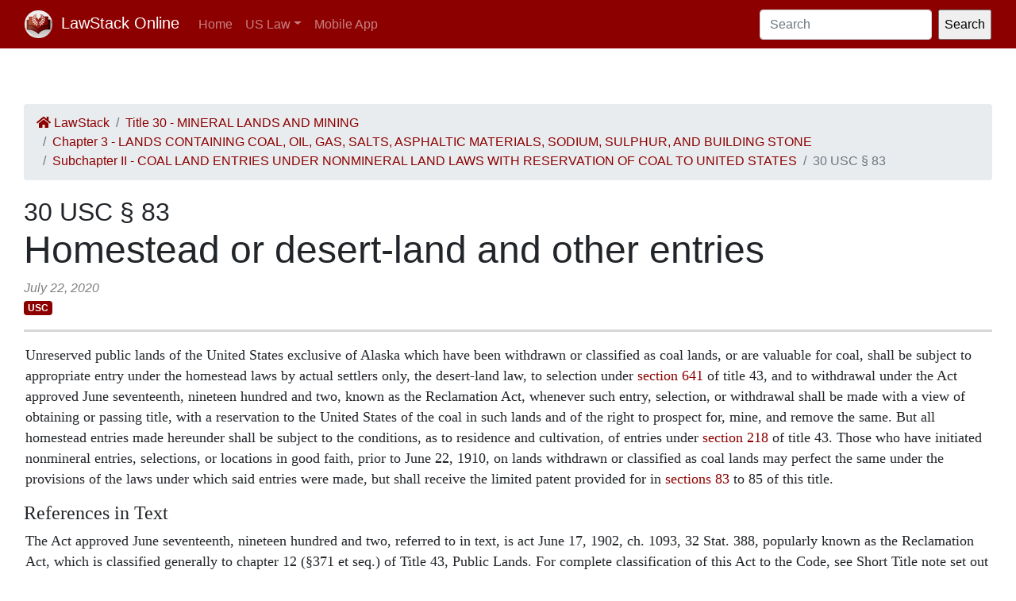

--- FILE ---
content_type: text/html; charset=utf-8
request_url: https://law.lawstack.com/laws/30-usc_s_83_homestead-or-desert-land-and-other-entries
body_size: 11753
content:
<!DOCTYPE html>
<html>
<head>
<meta content='text/html; charset=UTF-8' http-equiv='Content-Type'>
<meta content='width=device-width, initial-scale=1' name='viewport'>
<!-- / favicon start -->
<link href='/apple-touch-icon.png' rel='apple-touch-icon' sizes='180x180'>
<link href='/favicon-32x32.png' rel='icon' sizes='32x32' type='image/png'>
<link href='/favicon-16x16.png' rel='icon' sizes='16x16' type='image/png'>
<link href='/site.webmanifest' rel='manifest'>
<meta content='#da532c' name='msapplication-TileColor'>
<meta content='#ffffff' name='theme-color'>
<meta content='app-id=338178992, affiliate-data=11lrKY' name='apple-itunes-app'>
<!-- / favicon end -->
<title>
30 USC § 83 Homestead or desert-land and other entries | United States Code | US Law | LawStack Online
</title>
<meta name="csrf-param" content="authenticity_token" />
<meta name="csrf-token" content="Qzyb6jf1JN9jpnf1icR47Wq6JLYGpC7Rjyi8ouB1fVyGHAWZNIR4W/HtYE1bJRrphpKz8IbFLvCX0Y1vTGk81w==" />

<script></script>
<script src="/packs/js/gtm-5fd5408d94e0a7f4183e.js" data-turbolinks-track="reload"></script>
<link rel="stylesheet" media="all" href="/assets/application-9aeb5293f231c81a27b8502272449edb08e735898e35536346bcbce49e365262.css" data-turbolinks-track="reload" />
<link rel="stylesheet" media="all" href="/packs/css/application-d40459ee.css" data-turbolinks-track="reload" />
<script src="/packs/js/application-cb05b0c962fa59e4857f.js" data-turbolinks-track="reload"></script>
</head>
<body>
<!-- Google Tag Manager (noscript) -->
<noscript>
<iframe height='0' src='https://www.googletagmanager.com/ns.html?id=GTM-WMVK2S5' style='display:none;visibility:hidden' width='0'></iframe>
</noscript>
<!-- End Google Tag Manager (noscript) -->
<nav class='navbar navbar-expand-lg navbar-dark bg-primary'>
<div class='container-fluid'>
<a class='navbar-brand' href='https://law.lawstack.com/'>
<span class='navbar-brand-logo'><img height="35" class="navbar-brand-image" src="/assets/lawstack-logo-35@2x-7a30b38d513a8e7666fb7a9a0629cafbb639e3f31100571cce96016ac75726db.png" /></span>
LawStack Online
</a>
<button aria-controls='navbarSupportedContent' aria-expanded='false' aria-label='Toggle navigation' class='navbar-toggler' data-target='#navbarSupportedContent' data-toggle='collapse' type='button'>
<span class='navbar-toggler-icon'></span>
</button>
<div class='collapse navbar-collapse' id='navbarSupportedContent'>
<ul class='navbar-nav mr-auto mb-2 mb-lg-0'>
<li class='nav-item'>
<a aria-current='page' class='nav-link' href='/'>Home</a>
</li>
<li class='nav-item dropdown'>
<a aria-expanded='false' class='nav-link dropdown-toggle' data-toggle='dropdown' href='#' id='navbarDropdown' role='button'>US Law</a>
<ul aria-labelledby='navbarDropdown' class='dropdown-menu'>
<li class='dropdown-item'>
<a href='/laws/cfr'>CFR</a>
</li>
<li class='dropdown-item'>
<a href='/laws/usc'>USC</a>
</li>
</ul>
</li>
<li class='nav-item'>
<a class='nav-link' href='https://www.lawstack.com?utm_source=law.lawstack.com&amp;utm_medium=referral&amp;utm_campaign=header'>Mobile App</a>
</li>
</ul>
<form class="d-flex" data-remote="false" action="https://law.lawstack.com/searches/new" accept-charset="UTF-8" data-remote="true" method="get"><input type="search" name="q" id="q" value="" class="form-control mr-2" placeholder="Search" aria-label="Search" />
<input type="submit" name="commit" value="Search" data-disable-with="Search" /></form></div>
</div>
</nav>
<div class='main'>
<div class='main__nav'></div>
<div class='content'>
<div class='node-header'>
<div class='node-header__navigation'>
<div class='node-header__breadcrumb'>
<ol class='breadcrumb'>
<li class='breadcrumb-item'>
<a href="/"><span class='fa fa-home'></span>
LawStack
</a></li>
<li class='breadcrumb-item'><a href="/laws/30-usc_title_30_mineral-lands-and-mining">Title 30 - MINERAL LANDS AND MINING</a></li>
<li class='breadcrumb-item'><a href="/laws/30-usc_chapter_3_lands-containing-coal-oil-gas-salts-asphaltic-materials-sodium-sulphur-and-building-stone">Chapter 3 - LANDS CONTAINING COAL, OIL, GAS, SALTS, ASPHALTIC MATERIALS, SODIUM, SULPHUR, AND BUILDING STONE</a></li>
<li class='breadcrumb-item'><a href="/laws/30-usc_subchapter_ii_coal-land-entries-under-nonmineral-land-laws-with-reservation-of-coal-to-united-states">Subchapter II - COAL LAND ENTRIES UNDER NONMINERAL LAND LAWS WITH RESERVATION OF COAL TO UNITED STATES</a></li>
<li class='breadcrumb-item active'>30 USC § 83</li>
</ol>
</div>
</div>
<div class='node-header__location'>
30 USC § 83
</div>
<div class='node-header__title'>
Homestead or desert-land and other entries
</div>
<div class='node-header__date'>
July 22, 2020
</div>
<div class='tags'>
<span class='badge badge-primary'>USC</span>
</div>
</div>
<div class='node-body mb-5' itemtype='http://schema.org/Legislation'>
<div class='node-content'>
<span class="main"><p class='level1' ppath='1*'>Unreserved public lands of the United States exclusive of Alaska which have been withdrawn or classified as coal lands, or are valuable for coal, shall be subject to appropriate entry under the homestead laws by actual settlers only, the desert-land law, to selection under <a href='/node_references?cite=30+U.S.C.%3A%C2%A7+641' class='node_reference domain-30-usc'>section 641</a> of title 43, and to withdrawal under the Act approved June seventeenth, nineteen hundred and two, known as the Reclamation Act, whenever such entry, selection, or withdrawal shall be made with a view of obtaining or passing title, with a reservation to the United States of the coal in such lands and of the right to prospect for, mine, and remove the same. But all homestead entries made hereunder shall be subject to the conditions, as to residence and cultivation, of entries under <a href='/node_references?cite=30+U.S.C.%3A%C2%A7+218' class='node_reference domain-30-usc'>section 218</a> of title 43. Those who have initiated nonmineral entries, selections, or locations in good faith, prior to June 22, 1910, on lands withdrawn or classified as coal lands may perfect the same under the provisions of the laws under which said entries were made, but shall receive the limited patent provided for in <a href='/node_references?cite=30+U.S.C.%3A%C2%A7+83' class='node_reference domain-30-usc'>sections 83</a> to 85 of this title.</p>
</span>
<span class="break"></span>
<span class="notes"><!-- field-start:referenceintext-note -->
<h4 class="note-head">References in Text</h4>
<p class='level1' ppath='2*' class="note-body">The Act approved June seventeenth, nineteen hundred and two, referred to in text, is act June 17, 1902, ch. 1093, 32 Stat. 388, popularly known as the Reclamation Act, which is classified generally to chapter 12 (§371 et seq.) of Title 43, Public Lands. For complete classification of this Act to the Code, see Short Title note set out under <a href='/node_references?cite=30+U.S.C.%3A%C2%A7+371' class='node_reference domain-30-usc'>section 371</a> of Title 43 and Tables.</p>
<!-- field-end:referenceintext-note -->
<!-- field-start:amendment-note -->
<h4 class="note-head">Amendments</h4>
<p class='level1' ppath='3*' class="note-body"><b>1955</b>—Act June 16, 1955, removed 160-acre limitation on desert entry.</p>
<!-- field-end:amendment-note -->
<!-- field-start:miscellaneous-note -->
<h4 class="note-head">Additional Desert-Land Entry</h4>
<p class='level1' ppath='4*' class="note-body">Act June 16, 1955, ch. 145, §3, 69 Stat. 138, as amended by Pub. L. 85–641, §2, Aug. 14, 1958, 72 Stat. 596, provided that: "Any person who, prior to June 16, 1955, made a valid desert-land entry on lands subject to such Act of June 22, 1910 [<a href='/node_references?cite=30+U.S.C.%3A%C2%A7+83' class='node_reference domain-30-usc'>sections 83</a> to 85 of this title], or of July 17, 1914 [<a href='/node_references?cite=30+U.S.C.%3A%C2%A7+121' class='node_reference domain-30-usc'>sections 121</a> to 123 of this title], may, if otherwise qualified, make one additional entry, as a personal privilege, not assignable, upon one or more tracts of desert land subject to the provisions of such Acts, as hereby amended, and <a href='/node_references?cite=30+U.S.C.%3A%C2%A7+7' class='node_reference domain-30-usc'>section 7</a> of the Act entitled 'An Act to stop injury to the public grazing lands by preventing overgrazing and soil deterioration, to provide for their orderly use, improvement, and development to stabilize the livestock industry dependent upon the public range, and for other purposes', approved June 28, 1934, as amended (48 Stat. 1269, 1272; <a href='/node_references?cite=43+U.S.C.%3A%C2%A7+315f' class='node_reference domain-43-usc'>43 U.S.C. 315f</a>). The additional land entered by any person pursuant to this section shall not, together with his original entry, exceed three hundred and twenty acres, and all the tracts included within the additional entry authorized by this section shall be sufficiently close to each other to be managed satisfactorily as an economic unit, as determined under rules and regulations issued by the Secretary of the Interior. Additional entries authorized by this section shall be subject to all the requirements of the desert-land law."</p>
<h4 class="note-head">Supplemental Provisions</h4>
<p class='level1' ppath='5*' class="note-body"><a href='/node_references?cite=30+U.S.C.%3A%C2%A7+90' class='node_reference domain-30-usc'>Section 90</a> of this title, act Apr. 30, 1912, ch. 99, 37 Stat. 105, supplements this section by making provisions for the selection of coal lands by the several States, and for their sale under the laws providing for the sale of isolated or disconnected tracts of public lands.</p>
<!-- field-end:miscellaneous-note -->
</span>
</div>
</div>
<div class='node-footer'>
<div class='node-footer__navigation flex-container'>
<div class='node-header__navigation__previous'>
</div>
<div class='node-header__navigation__next'>
<a href="https://law.lawstack.com/laws/30-usc_s_81_rights-of-entrymen-of-lands-subsequently-classified-as-coal-lands-disposal-of-coal-deposits">Next
<span class='fa fa-arrow-circle-right'></span>
<br>
§ 81 Rights of entrymen of lands subsequently classified as coal lands; disposal of coal deposits
</a></div>
</div>
</div>
<div class='mobile-pitch'>
<hr>
<h3 class='mb-3'>Tried the LawStack mobile app?</h3>
<p>
Join thousands and try LawStack mobile for FREE today.
</p>
<ul>
<li>Carry the law offline, wherever you go.</li>
<li>Download CFR, USC, rules, and state law to your mobile device.</li>
</ul>
<p>
<a class="external-link" href="https://lawstack.app.link/JZ5pvQzf18?utm_source=beast&amp;utm_medium=referral&amp;utm_campaign=node"><img src="/assets/buttons/Download_on_the_App_Store_Badge_US-UK_135x40-4c4de5a0f53814b50c937fb3b5f181b78ab2a6354c9c5083d867d14fd1aefa2c.svg" /></a>
<a class="external-link" href="https://play.google.com/store/apps/details?id=com.tekkinnovations.lawstack.android&amp;hl=en_US"><img src="/assets/buttons/google-play-badge-7b5c23bbd18a3d8c05238b62e0bcb1d830848c9716546bb07be358257621713e.png" width="157" height="61" /></a>
</p>
</div>

</div>
<div class='aside'></div>
</div>
<div class='footer'>
<div class='container'>
<p>
Designed and built by Tekk Innovations LLC, the makers of the LawStack <a class="external-link" href="https://apps.apple.com/app/id338178992?mt=8&amp;ct=lawstack&amp;at=11lrKY&amp;utm_source=law.lawstack.com&amp;utm_medium=referral&amp;utm_campaign=footer">iPhone app</a> or <a class="external-link" href="https://play.google.com/store/apps/details?id=com.tekkinnovations.lawstack.android&amp;utm_source=law.lawstack.com&amp;utm_medium=referral&amp;utm_campaign=footer">Android app</a>.
</p>
<p>
© 2020 Tekk Innovations LLC
</p>
</div>
</div>
</body>
</html>
